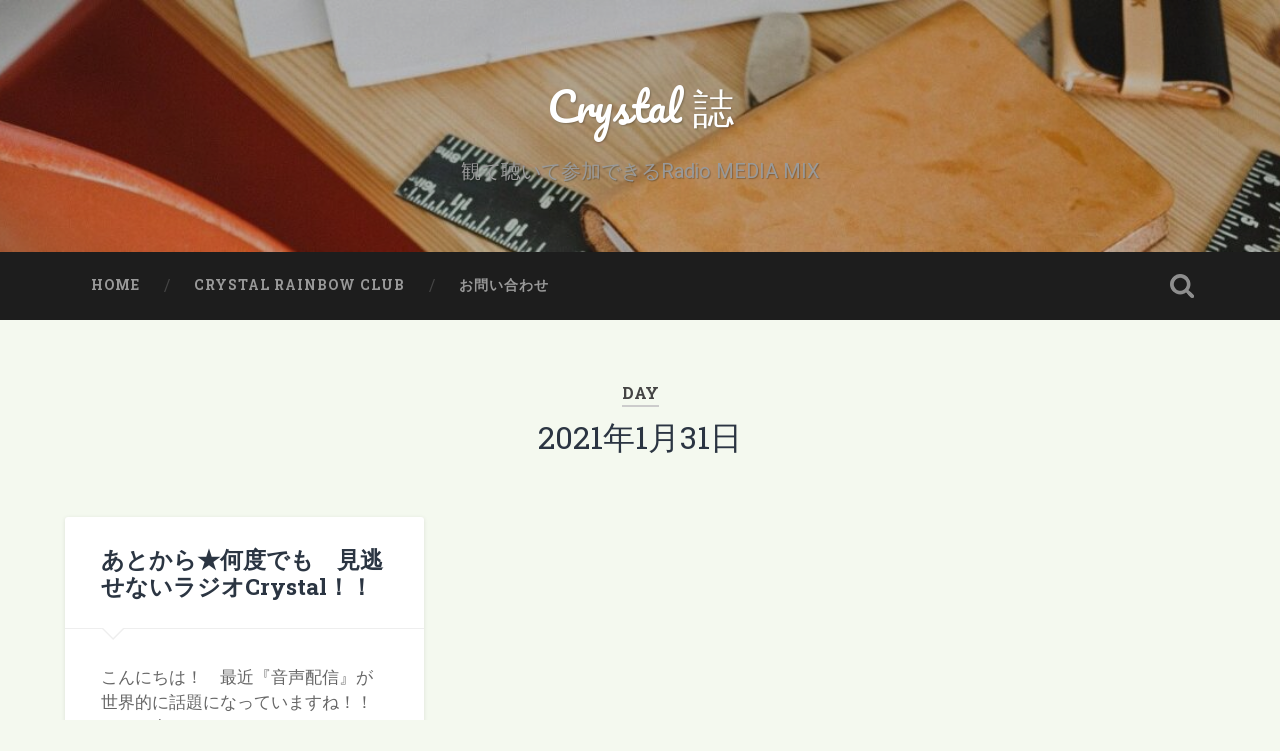

--- FILE ---
content_type: text/html; charset=UTF-8
request_url: http://81810crystal.com/blog/?m=20210131
body_size: 6165
content:
<!DOCTYPE html>

<html lang="ja">

	<head>
		
		<meta charset="UTF-8">
		<meta name="viewport" content="width=device-width, initial-scale=1.0, maximum-scale=1.0, user-scalable=no" >
						 
		<meta name='robots' content='noindex, follow' />

	<!-- This site is optimized with the Yoast SEO plugin v16.3 - https://yoast.com/wordpress/plugins/seo/ -->
	<title>1月 2021 - Crystal 誌</title>
	<meta property="og:locale" content="ja_JP" />
	<meta property="og:type" content="website" />
	<meta property="og:title" content="1月 2021 - Crystal 誌" />
	<meta property="og:url" content="http://81810crystal.com/blog/?m=20260119" />
	<meta property="og:site_name" content="Crystal 誌" />
	<meta name="twitter:card" content="summary_large_image" />
	<script type="application/ld+json" class="yoast-schema-graph">{"@context":"https://schema.org","@graph":[{"@type":"WebSite","@id":"https://81810crystal.com/blog/#website","url":"https://81810crystal.com/blog/","name":"Crystal \u8a8c","description":"\u89b3\u3066\u8074\u3044\u3066\u53c2\u52a0\u3067\u304d\u308bRadio MEDIA MIX","potentialAction":[{"@type":"SearchAction","target":"https://81810crystal.com/blog/?s={search_term_string}","query-input":"required name=search_term_string"}],"inLanguage":"ja"},{"@type":"CollectionPage","@id":"http://81810crystal.com/blog/?m=20260119#webpage","url":"http://81810crystal.com/blog/?m=20260119","name":"1\u6708 2021 - Crystal \u8a8c","isPartOf":{"@id":"https://81810crystal.com/blog/#website"},"breadcrumb":{"@id":"http://81810crystal.com/blog/?m=20260119#breadcrumb"},"inLanguage":"ja","potentialAction":[{"@type":"ReadAction","target":["http://81810crystal.com/blog/?m=20260119"]}]},{"@type":"BreadcrumbList","@id":"http://81810crystal.com/blog/?m=20260119#breadcrumb","itemListElement":[{"@type":"ListItem","position":1,"item":{"@type":"WebPage","@id":"https://81810crystal.com/blog/","url":"https://81810crystal.com/blog/","name":"\u30db\u30fc\u30e0"}},{"@type":"ListItem","position":2,"item":{"@id":"http://81810crystal.com/blog/?m=20260119#webpage"}}]}]}</script>
	<!-- / Yoast SEO plugin. -->


<link rel='dns-prefetch' href='//s.w.org' />
<link rel="alternate" type="application/rss+xml" title="Crystal 誌 &raquo; フィード" href="http://81810crystal.com/blog/?feed=rss2" />
<link rel="alternate" type="application/rss+xml" title="Crystal 誌 &raquo; コメントフィード" href="http://81810crystal.com/blog/?feed=comments-rss2" />
		<script type="text/javascript">
			window._wpemojiSettings = {"baseUrl":"https:\/\/s.w.org\/images\/core\/emoji\/13.0.1\/72x72\/","ext":".png","svgUrl":"https:\/\/s.w.org\/images\/core\/emoji\/13.0.1\/svg\/","svgExt":".svg","source":{"concatemoji":"http:\/\/81810crystal.com\/blog\/wp-includes\/js\/wp-emoji-release.min.js?ver=5.7.14"}};
			!function(e,a,t){var n,r,o,i=a.createElement("canvas"),p=i.getContext&&i.getContext("2d");function s(e,t){var a=String.fromCharCode;p.clearRect(0,0,i.width,i.height),p.fillText(a.apply(this,e),0,0);e=i.toDataURL();return p.clearRect(0,0,i.width,i.height),p.fillText(a.apply(this,t),0,0),e===i.toDataURL()}function c(e){var t=a.createElement("script");t.src=e,t.defer=t.type="text/javascript",a.getElementsByTagName("head")[0].appendChild(t)}for(o=Array("flag","emoji"),t.supports={everything:!0,everythingExceptFlag:!0},r=0;r<o.length;r++)t.supports[o[r]]=function(e){if(!p||!p.fillText)return!1;switch(p.textBaseline="top",p.font="600 32px Arial",e){case"flag":return s([127987,65039,8205,9895,65039],[127987,65039,8203,9895,65039])?!1:!s([55356,56826,55356,56819],[55356,56826,8203,55356,56819])&&!s([55356,57332,56128,56423,56128,56418,56128,56421,56128,56430,56128,56423,56128,56447],[55356,57332,8203,56128,56423,8203,56128,56418,8203,56128,56421,8203,56128,56430,8203,56128,56423,8203,56128,56447]);case"emoji":return!s([55357,56424,8205,55356,57212],[55357,56424,8203,55356,57212])}return!1}(o[r]),t.supports.everything=t.supports.everything&&t.supports[o[r]],"flag"!==o[r]&&(t.supports.everythingExceptFlag=t.supports.everythingExceptFlag&&t.supports[o[r]]);t.supports.everythingExceptFlag=t.supports.everythingExceptFlag&&!t.supports.flag,t.DOMReady=!1,t.readyCallback=function(){t.DOMReady=!0},t.supports.everything||(n=function(){t.readyCallback()},a.addEventListener?(a.addEventListener("DOMContentLoaded",n,!1),e.addEventListener("load",n,!1)):(e.attachEvent("onload",n),a.attachEvent("onreadystatechange",function(){"complete"===a.readyState&&t.readyCallback()})),(n=t.source||{}).concatemoji?c(n.concatemoji):n.wpemoji&&n.twemoji&&(c(n.twemoji),c(n.wpemoji)))}(window,document,window._wpemojiSettings);
		</script>
		<style type="text/css">
img.wp-smiley,
img.emoji {
	display: inline !important;
	border: none !important;
	box-shadow: none !important;
	height: 1em !important;
	width: 1em !important;
	margin: 0 .07em !important;
	vertical-align: -0.1em !important;
	background: none !important;
	padding: 0 !important;
}
</style>
	<link rel='stylesheet' id='wp-block-library-css'  href='http://81810crystal.com/blog/wp-includes/css/dist/block-library/style.min.css?ver=5.7.14' type='text/css' media='all' />
<link rel='stylesheet' id='baskerville_googleFonts-css'  href='//fonts.googleapis.com/css?family=Roboto+Slab%3A400%2C700%7CRoboto%3A400%2C400italic%2C700%2C700italic%2C300%7CPacifico%3A400&#038;ver=2.1.4' type='text/css' media='all' />
<link rel='stylesheet' id='baskerville_style-css'  href='http://81810crystal.com/blog/wp-content/themes/baskerville/style.css?ver=2.1.4' type='text/css' media='all' />
<script type='text/javascript' src='http://81810crystal.com/blog/wp-includes/js/jquery/jquery.min.js?ver=3.5.1' id='jquery-core-js'></script>
<script type='text/javascript' src='http://81810crystal.com/blog/wp-includes/js/jquery/jquery-migrate.min.js?ver=3.3.2' id='jquery-migrate-js'></script>
<script type='text/javascript' src='http://81810crystal.com/blog/wp-includes/js/imagesloaded.min.js?ver=4.1.4' id='imagesloaded-js'></script>
<script type='text/javascript' src='http://81810crystal.com/blog/wp-includes/js/masonry.min.js?ver=4.2.2' id='masonry-js'></script>
<script type='text/javascript' src='http://81810crystal.com/blog/wp-content/themes/baskerville/js/jquery.flexslider-min.js?ver=2.7.2' id='baskerville_flexslider-js'></script>
<script type='text/javascript' src='http://81810crystal.com/blog/wp-content/themes/baskerville/js/global.js?ver=2.1.4' id='baskerville_global-js'></script>
<link rel="https://api.w.org/" href="http://81810crystal.com/blog/index.php?rest_route=/" /><link rel="EditURI" type="application/rsd+xml" title="RSD" href="http://81810crystal.com/blog/xmlrpc.php?rsd" />
<link rel="wlwmanifest" type="application/wlwmanifest+xml" href="http://81810crystal.com/blog/wp-includes/wlwmanifest.xml" /> 
<meta name="generator" content="WordPress 5.7.14" />
<link rel="preconnect dns-prefetch" href=""><style type="text/css" id="custom-background-css">
body.custom-background { background-color: #f4f9ef; }
</style>
		
	</head>
	
	<body class="archive date custom-background no-featured-image">

		
		<a class="skip-link button" href="#site-content">Skip to the content</a>
	
		<div class="header section small-padding bg-dark bg-image" style="background-image: url( http://81810crystal.com/blog/wp-content/uploads/2021/05/cropped-architect-569361_1920-e1622272625429.jpg );">
		
			<div class="cover"></div>
			
			<div class="header-search-block bg-graphite hidden">
				<form role="search"  method="get" class="searchform" action="http://81810crystal.com/blog/">
	<label for="search-form-696dcff6bf0f2">
		<span class="screen-reader-text">Search for:</span>
		<input type="search" id="search-form-696dcff6bf0f2" class="search-field" placeholder="Search form" value="" name="s" />
	</label>
	<input type="submit" class="searchsubmit" value="Search" />
</form>
			</div><!-- .header-search-block -->
					
			<div class="header-inner section-inner">
			
				
					<div class="blog-title">
						<a href="http://81810crystal.com/blog" rel="home">Crystal 誌</a>
					</div>
				
											<h3 class="blog-description">観て聴いて参加できるRadio MEDIA MIX</h3>
									
											
			</div><!-- .header-inner -->
						
		</div><!-- .header -->
		
		<div class="navigation section no-padding bg-dark">
		
			<div class="navigation-inner section-inner">
			
				<button class="nav-toggle toggle fleft hidden">
					
					<div class="bar"></div>
					<div class="bar"></div>
					<div class="bar"></div>
					
				</button>
						
				<ul class="main-menu">
				
					<li id="menu-item-295" class="menu-item menu-item-type-custom menu-item-object-custom menu-item-home menu-item-295"><a href="https://81810crystal.com/blog">home</a></li>
<li id="menu-item-42" class="menu-item menu-item-type-custom menu-item-object-custom menu-item-42"><a href="https://81810crystal.com/">Crystal Rainbow Club</a></li>
<li id="menu-item-45" class="menu-item menu-item-type-post_type menu-item-object-page menu-item-45"><a href="http://81810crystal.com/blog/?page_id=34">お問い合わせ</a></li>
											
				</ul><!-- .main-menu -->
				 
				<button class="search-toggle toggle fright">
					<span class="screen-reader-text">Toggle search field</span>
				</button>
				 
				<div class="clear"></div>
				 
			</div><!-- .navigation-inner -->
			
		</div><!-- .navigation -->
		
		<div class="mobile-navigation section bg-graphite no-padding hidden">
					
			<ul class="mobile-menu">
			
				<li class="menu-item menu-item-type-custom menu-item-object-custom menu-item-home menu-item-295"><a href="https://81810crystal.com/blog">home</a></li>
<li class="menu-item menu-item-type-custom menu-item-object-custom menu-item-42"><a href="https://81810crystal.com/">Crystal Rainbow Club</a></li>
<li class="menu-item menu-item-type-post_type menu-item-object-page menu-item-45"><a href="http://81810crystal.com/blog/?page_id=34">お問い合わせ</a></li>
										
			 </ul><!-- .main-menu -->
		
		</div><!-- .mobile-navigation -->
<div class="wrapper section medium-padding" id="site-content">

	
		<div class="page-title section-inner">

							<h1>
											<span class="top">Day</span>
																<span class="bottom">2021年1月31日</span>
									</h1>
			
						
		</div><!-- .page-title -->

	
	<div class="content section-inner">
																		                    
				
			<div class="posts">
					
		    			    	
		    		<div class="post-container">
		    	
						<div id="post-383" class="post-383 post type-post status-publish format-standard hentry category-crystal-news tag-stand-fm tag-crystal tag-122 tag-14">
			    	
				    		<div class="post-header">

			<h2 class="post-title"><a href="http://81810crystal.com/blog/?p=383" rel="bookmark">あとから★何度でも　見逃せないラジオCrystal！！</a></h2>
	    
        
</div><!-- .post-header -->


	<div class="post-excerpt">
		<p>こんにちは！　最近『音声配信』が世界的に話題になっていますね！！そんな中、、、 &#8230; <a class="more-link" href="http://81810crystal.com/blog/?p=383">Continue Reading &rarr;</a></p>
	</div><!-- .post-excerpt -->


		<div class="post-meta">
		
			<a class="post-date" href="http://81810crystal.com/blog/?p=383">2021年1月31日</a>
			
			<a href="http://81810crystal.com/blog/?p=383#respond" class="post-comments" >0</a>			
			<div class="clear"></div>
		
		</div><!-- .post-meta -->
		
					    				    		
			    		</div><!-- .post -->
		    		
		    		</div>
		    			        		            
		        	        	                    
						
		</div><!-- .posts -->
			
	</div><!-- .content -->
	
				
	<div class="clear"></div>

</div><!-- .wrapper -->
	              	        

	<div class="footer section medium-padding bg-graphite">
	
		<div class="section-inner row">
		
						
				<div class="column column-1 one-third">
				
					<div class="widgets">
			
						<div class="widget widget_calendar"><div class="widget-content"><div id="calendar_wrap" class="calendar_wrap"><table id="wp-calendar" class="wp-calendar-table">
	<caption>2021年1月</caption>
	<thead>
	<tr>
		<th scope="col" title="月曜日">月</th>
		<th scope="col" title="火曜日">火</th>
		<th scope="col" title="水曜日">水</th>
		<th scope="col" title="木曜日">木</th>
		<th scope="col" title="金曜日">金</th>
		<th scope="col" title="土曜日">土</th>
		<th scope="col" title="日曜日">日</th>
	</tr>
	</thead>
	<tbody>
	<tr>
		<td colspan="4" class="pad">&nbsp;</td><td>1</td><td>2</td><td>3</td>
	</tr>
	<tr>
		<td>4</td><td>5</td><td>6</td><td><a href="http://81810crystal.com/blog/?m=20210107" aria-label="2021年1月7日 に投稿を公開">7</a></td><td>8</td><td><a href="http://81810crystal.com/blog/?m=20210109" aria-label="2021年1月9日 に投稿を公開">9</a></td><td>10</td>
	</tr>
	<tr>
		<td>11</td><td>12</td><td>13</td><td>14</td><td>15</td><td><a href="http://81810crystal.com/blog/?m=20210116" aria-label="2021年1月16日 に投稿を公開">16</a></td><td>17</td>
	</tr>
	<tr>
		<td>18</td><td><a href="http://81810crystal.com/blog/?m=20210119" aria-label="2021年1月19日 に投稿を公開">19</a></td><td>20</td><td><a href="http://81810crystal.com/blog/?m=20210121" aria-label="2021年1月21日 に投稿を公開">21</a></td><td>22</td><td><a href="http://81810crystal.com/blog/?m=20210123" aria-label="2021年1月23日 に投稿を公開">23</a></td><td>24</td>
	</tr>
	<tr>
		<td>25</td><td>26</td><td>27</td><td><a href="http://81810crystal.com/blog/?m=20210128" aria-label="2021年1月28日 に投稿を公開">28</a></td><td>29</td><td><a href="http://81810crystal.com/blog/?m=20210130" aria-label="2021年1月30日 に投稿を公開">30</a></td><td><a href="http://81810crystal.com/blog/?m=20210131" aria-label="2021年1月31日 に投稿を公開">31</a></td>
	</tr>
	</tbody>
	</table><nav aria-label="前と次の月" class="wp-calendar-nav">
		<span class="wp-calendar-nav-prev"><a href="http://81810crystal.com/blog/?m=202012">&laquo; 12月</a></span>
		<span class="pad">&nbsp;</span>
		<span class="wp-calendar-nav-next"><a href="http://81810crystal.com/blog/?m=202102">2月 &raquo;</a></span>
	</nav></div></div><div class="clear"></div></div>											
					</div>
					
				</div><!-- .column-1 -->
				
							
						
				<div class="column column-2 one-third">
				
					<div class="widgets">
			
						<div class="widget widget_archive"><div class="widget-content"><h3 class="widget-title">アーカイブ</h3>
			<ul>
					<li><a href='http://81810crystal.com/blog/?m=202208'>2022年8月</a></li>
	<li><a href='http://81810crystal.com/blog/?m=202207'>2022年7月</a></li>
	<li><a href='http://81810crystal.com/blog/?m=202206'>2022年6月</a></li>
	<li><a href='http://81810crystal.com/blog/?m=202205'>2022年5月</a></li>
	<li><a href='http://81810crystal.com/blog/?m=202204'>2022年4月</a></li>
	<li><a href='http://81810crystal.com/blog/?m=202203'>2022年3月</a></li>
	<li><a href='http://81810crystal.com/blog/?m=202202'>2022年2月</a></li>
	<li><a href='http://81810crystal.com/blog/?m=202201'>2022年1月</a></li>
	<li><a href='http://81810crystal.com/blog/?m=202112'>2021年12月</a></li>
	<li><a href='http://81810crystal.com/blog/?m=202111'>2021年11月</a></li>
	<li><a href='http://81810crystal.com/blog/?m=202110'>2021年10月</a></li>
	<li><a href='http://81810crystal.com/blog/?m=202109'>2021年9月</a></li>
	<li><a href='http://81810crystal.com/blog/?m=202108'>2021年8月</a></li>
	<li><a href='http://81810crystal.com/blog/?m=202107'>2021年7月</a></li>
	<li><a href='http://81810crystal.com/blog/?m=202106'>2021年6月</a></li>
	<li><a href='http://81810crystal.com/blog/?m=202105'>2021年5月</a></li>
	<li><a href='http://81810crystal.com/blog/?m=202104'>2021年4月</a></li>
	<li><a href='http://81810crystal.com/blog/?m=202103'>2021年3月</a></li>
	<li><a href='http://81810crystal.com/blog/?m=202102'>2021年2月</a></li>
	<li><a href='http://81810crystal.com/blog/?m=202101'>2021年1月</a></li>
	<li><a href='http://81810crystal.com/blog/?m=202012'>2020年12月</a></li>
	<li><a href='http://81810crystal.com/blog/?m=202011'>2020年11月</a></li>
	<li><a href='http://81810crystal.com/blog/?m=202010'>2020年10月</a></li>
			</ul>

			</div><div class="clear"></div></div>											
					</div><!-- .widgets -->
					
				</div><!-- .column-2 -->
				
											
						
				<div class="column column-3 one-third">
			
					<div class="widgets">
			
						<div class="widget widget_categories"><div class="widget-content"><h3 class="widget-title">カテゴリー</h3>
			<ul>
					<li class="cat-item cat-item-81"><a href="http://81810crystal.com/blog/?cat=81">Crystal B.B. プロジェクト　大人のミライ</a>
</li>
	<li class="cat-item cat-item-58"><a href="http://81810crystal.com/blog/?cat=58">Crystal NEWS!</a>
</li>
	<li class="cat-item cat-item-88"><a href="http://81810crystal.com/blog/?cat=88">On Air レポート</a>
</li>
	<li class="cat-item cat-item-75"><a href="http://81810crystal.com/blog/?cat=75">YouTube UP!</a>
</li>
	<li class="cat-item cat-item-128"><a href="http://81810crystal.com/blog/?cat=128">ZEROWAN★PROJECT</a>
</li>
	<li class="cat-item cat-item-100"><a href="http://81810crystal.com/blog/?cat=100">にじの広報社</a>
</li>
	<li class="cat-item cat-item-36"><a href="http://81810crystal.com/blog/?cat=36">シンクロメッセージ</a>
</li>
	<li class="cat-item cat-item-22"><a href="http://81810crystal.com/blog/?cat=22">メディア情報</a>
</li>
	<li class="cat-item cat-item-141"><a href="http://81810crystal.com/blog/?cat=141">メディア流</a>
</li>
	<li class="cat-item cat-item-30"><a href="http://81810crystal.com/blog/?cat=30">劇団斯々然々。</a>
</li>
	<li class="cat-item cat-item-94"><a href="http://81810crystal.com/blog/?cat=94">広報流</a>
</li>
	<li class="cat-item cat-item-80"><a href="http://81810crystal.com/blog/?cat=80">心の移動診療所 DR.BUS MAO号 理事長君が行く</a>
</li>
	<li class="cat-item cat-item-1"><a href="http://81810crystal.com/blog/?cat=1">未分類</a>
</li>
	<li class="cat-item cat-item-79"><a href="http://81810crystal.com/blog/?cat=79">無限大女子ラジオ</a>
</li>
	<li class="cat-item cat-item-65"><a href="http://81810crystal.com/blog/?cat=65">番組告知・ゲスト紹介</a>
</li>
	<li class="cat-item cat-item-35"><a href="http://81810crystal.com/blog/?cat=35">虹色特別便</a>
</li>
			</ul>

			</div><div class="clear"></div></div>											
					</div><!-- .widgets -->
					
				</div>
				
			<!-- .footer-c -->
			
			<div class="clear"></div>
		
		</div><!-- .section-inner -->

	</div><!-- .footer -->


<div class="credits section bg-dark small-padding">

	<div class="credits-inner section-inner">

		<p class="credits-left fleft">
		
			&copy; 2026 <a href="http://81810crystal.com/blog">Crystal 誌</a><span> &mdash; Powered by <a href="http://www.wordpress.org">WordPress</a></span>
		
		</p>
		
		<p class="credits-right fright">
			
			<span>Theme by <a href="https://www.andersnoren.se">Anders Noren</a> &mdash; </span><a class="tothetop" href="#">Up &uarr;</a>
			
		</p>
		
		<div class="clear"></div>
	
	</div><!-- .credits-inner -->
	
</div><!-- .credits -->

<link rel='stylesheet' id='yahman_addons_base-css'  href='http://81810crystal.com/blog/wp-content/plugins/yahman-add-ons/assets/css/base.min.css?ver=5.7.14' type='text/css' media='all' />
<script type='text/javascript' src='http://81810crystal.com/blog/wp-includes/js/wp-embed.min.js?ver=5.7.14' id='wp-embed-js'></script>

</body>
</html>